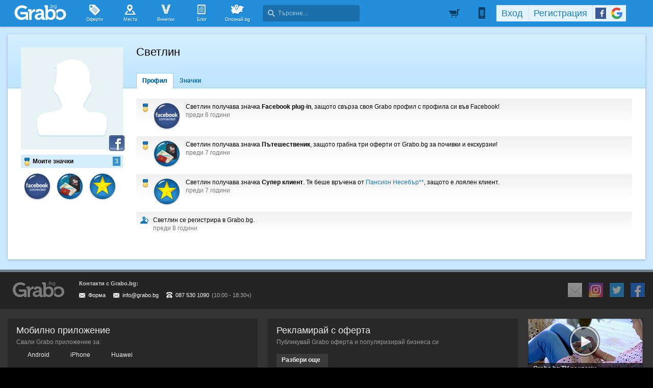

--- FILE ---
content_type: application/javascript; charset=utf-8
request_url: https://fundingchoicesmessages.google.com/f/AGSKWxUqciT-S7URl4XwJ2QFdRnRdYUknzQoAvUveV7M9av97yxqmWecxropIxWKVa4ifLFY2KkjYOawji2UzXR4MqQjRyqQve_frAjypGPW2H3CWzvZJQ7k1Nzq-t4OUbwr4Ozxi4Mur26ir3clCkxBxTB3qudCb1ERxpMt371-JDZYN2zv4t_E7hJvl7fk/_/728-90_/googleaddfooter.-ad4./tickeradsget._juiceadv.
body_size: -1289
content:
window['d04fa31b-6abe-44e9-a755-1a5171530bf2'] = true;